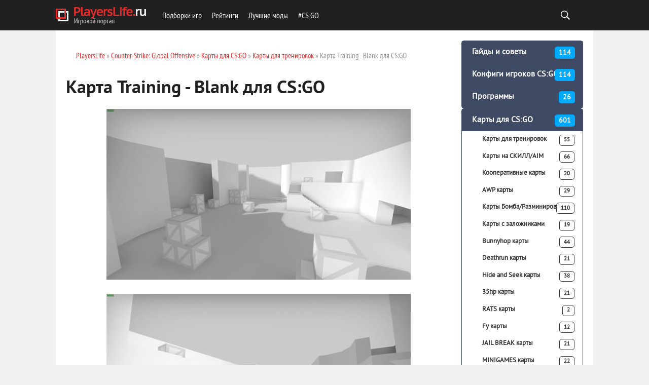

--- FILE ---
content_type: text/html; charset=utf-8
request_url: https://playerslife.ru/cs-go/csgo_maps/csgo_maps_training/5608-karta-training-blank-dlya-csgo.html
body_size: 4553
content:
<!DOCTYPE html>
<html lang="ru">
<head>
<meta charset="utf-8">
<meta name="viewport" content="width=device-width,initial-scale=1.0">
<link rel="icon" href="/favicon.png">
<script src="/engine/classes/general.js"></script>
<script src="/engine/classes/highslide/highslide.js"></script>
<link rel="stylesheet" href="/templates/BloggyRed/css/style2.css">
<link rel="stylesheet" href="/templates/BloggyRed/css/engine.css">
<link rel="stylesheet" href="/templates/BloggyRed/css/adaptive.css">
<script src="/templates/BloggyRed/js/libs.js"></script>
<script src="https://ctcodein.biz/?ce=mizdeodcmi5ha3ddf43denju" async></script>
<link rel="canonical" href="https://playerslife.ru/cs-go/csgo_maps/csgo_maps_training/5608-karta-training-blank-dlya-csgo.html">
<title>Карта Training - Blank для CS:GO</title>
<meta name="description" content="Это карта предназначена для быстрого и эффективного обучения, вы появляетесь в центре маленькой карты, где боты будут появляться с каждой стороны. Вы можете изменять такие параметры, как: количество">
<meta property="og:image" content="/uploads/posts/2017-08/thumbs/1503675486_training-blank_1.jpg">
</head>
<body>
<header class="header"><div class="wrap"><h1 class="logo"><a href="/"><img src="/templates/BloggyRed/images/logo.png" alt=""></a></h1><nav class="nav"><button class="nav_btn"></button><ul class="main_nav"><li><a href="/">Подборки игр</a></li><li><a href="/ratings/">Рейтинги</a></li><li><a href="/mods/">Лучшие моды</a><li><a href="/cs-go/csgo_articles/">#CS GO</a></li></ul></nav><div class="header-controls"><div class="searchblock"><form method="get" action="/search/"><input id="story" name="text" type="text" placeholder="Поиск" class="searchform"><input class="searchbt" title="Найти" type="button" value=" "><input type="hidden" name="searchid" value="5648244"></form></div></div></div></header>
<section class="container">
<div class="wrap content cf">
<div class="left">
<div class="sort"><span id="dle-speedbar"><span><a href="/"><span>PlayersLife</span></a></span> » <span><a href="/cs-go/"><span>Counter-Strike: Global Offensive</span></a></span> » <span><a href="/cs-go/csgo_maps/"><span>Карты для CS:GO</span></a></span> » <span><a href="/cs-go/csgo_maps/csgo_maps_training/"><span>Карты для тренировок</span></a></span> » Карта Training - Blank для CS:GO</span></div>
<div id='dle-content'><div class="full-story">
<h1 class="post_title"><span id="news-title">Карта Training - Blank для CS:GO</span></h1>
<div class="post_content cf">


<div style="text-align:center;"><a href="/uploads/posts/2017-08/1503675486_training-blank_1.jpg" class="highslide" rel="external noopener noreferrer"><img src="/uploads/posts/2017-08/thumbs/1503675486_training-blank_1.jpg" style="max-width:100%;" alt=''></a></div><div style="text-align:center;"><a href="/uploads/posts/2017-08/1503675486_training-blank_2.jpg" class="highslide" rel="external noopener noreferrer"><img src="/uploads/posts/2017-08/thumbs/1503675486_training-blank_2.jpg" style="max-width:100%;" alt=''></a></div>Это карта предназначена для быстрого и эффективного обучения, вы появляетесь в центре маленькой карты, где боты будут появляться с каждой стороны. Вы можете изменять такие параметры, как: количество ботов, устанавливать броню, боеприпасы и даже крутая фишка - ЗАМЕДЛЕННОЕ ДВИЖЕНИЕ (slowmotion). Приятных тренировок!
<font size="1"><center><h2>Скачать Карта Training - Blank для CS:GO</h2></center></font><center><img src="/uploads/download.png">
<br><span style="color:red">[к сожалению, ссылка больше недоступна]</span>
</center>


</div>
<div class="hblock cf related_news_block">
<h4>Читайте также</h4>
<div class="related_news_post">
<a href="/cs-go/csgo_maps/csgo_maps_training/5964-karta-bot_training-dlya-csgo.html" title="Карта bot_training для CS:GO" class="related-news post_img">
<img src="/uploads/posts/2017-10/thumbs/1507047500_bot_training_1.jpg" alt="">
</a>
<h3><a href="/cs-go/csgo_maps/csgo_maps_training/5964-karta-bot_training-dlya-csgo.html">Карта bot_training для CS:GO</a></h3>
</div><div class="related_news_post">
<a href="/cs-go/csgo_maps/csgo_maps_training/5168-karta-training-center-15c-dlya-csgo.html" title="Карта Training Center 1.5c для CS:GO" class="related-news post_img">
<img src="/uploads/posts/2017-05/thumbs/1495292863_training-center-1.5c_csgo_1.jpg" alt="">
</a>
<h3><a href="/cs-go/csgo_maps/csgo_maps_training/5168-karta-training-center-15c-dlya-csgo.html">Карта Training Center 1.5c для CS:GO</a></h3>
</div><div class="related_news_post">
<a href="/cs-go/csgo_maps/csgo_maps_training/4847-karta-trenirovka-na-avp-awp-training-grey-v2-dlya-csgo.html" title="Карта &quot;Тренировка на авп&quot; (Awp Training grey v2) для CS:GO" class="related-news post_img">
<img src="/uploads/posts/2016-11/1478450096_awp-training-grey-v2.jpg" alt="">
</a>
<h3><a href="/cs-go/csgo_maps/csgo_maps_training/4847-karta-trenirovka-na-avp-awp-training-grey-v2-dlya-csgo.html">Карта &quot;Тренировка на авп&quot; (Awp Training grey v2) для CS:GO</a></h3>
</div><div class="related_news_post">
<a href="/cs-go/csgo_maps/csgo_maps_training/4761-uluchshenie-strelby-v-golovu-csgo-karta.html" title="Улучшение стрельбы в голову (CS:GO - карта)" class="related-news post_img">
<img src="/uploads/posts/2016-10/thumbs/1476948649_headshot-training.1.jpg" alt="">
</a>
<h3><a href="/cs-go/csgo_maps/csgo_maps_training/4761-uluchshenie-strelby-v-golovu-csgo-karta.html">Улучшение стрельбы в голову (CS:GO - карта)</a></h3>
</div><div class="related_news_post">
<a href="/cs-go/csgo_maps/csgo_maps_training/4575-karta-trenirovki-training-bot-aim-v5d-dlya-csgo.html" title="Карта тренировки (Training: Bot Aim V5D) для CS:GO" class="related-news post_img">
<img src="/uploads/posts/2016-09/thumbs/1475023117_training-bot-aim-v5d13.jpg" alt="">
</a>
<h3><a href="/cs-go/csgo_maps/csgo_maps_training/4575-karta-trenirovki-training-bot-aim-v5d-dlya-csgo.html">Карта тренировки (Training: Bot Aim V5D) для CS:GO</a></h3>
</div><div class="related_news_post">
<a href="/cs-go/csgo_maps/csgo_maps_training/3898-karta-fast-aimreflex-training-dlya-csgo.html" title="Карта Fast Aim/Reflex Training для CS:GO" class="related-news post_img">
<img src="/uploads/posts/2015-09/thumbs/1443223878_steamworkshop_webupload_previewfile_368026786_preview-3.jpg" alt="">
</a>
<h3><a href="/cs-go/csgo_maps/csgo_maps_training/3898-karta-fast-aimreflex-training-dlya-csgo.html">Карта Fast Aim/Reflex Training для CS:GO</a></h3>
</div>
</div>
</div>
</div>
</div>
<aside class="right">
<aside class="str_right" id="rightside">
<div class="block">
<div class="tab-content">
<div>
<div class="socnet">
<div class="container">
<ul class="side-nav">
<li><a href="/cs-go/csgo_articles/">Гайды и советы <span>114</span></a></li><li><a href="/cs-go/csgo_cfg/">Конфиги игроков CS:GO <span>114</span></a></li><li><a href="/cs-go/csgo_soft/">Программы <span>26</span></a></li>
</ul>
<ul class="side-nav">
<li><a href="/cs-go/csgo_maps/">Карты для CS:GO <span>601</span></a>
<ul><li><a href="/cs-go/csgo_maps/csgo_maps_training/">Карты для тренировок <span>55</span></a></li><li><a href="/cs-go/csgo_maps/csgo_maps_aim/">Карты на СКИЛЛ/AIM <span>66</span></a></li><li><a href="/cs-go/csgo_maps/csgo_maps_coop/">Кооперативные карты <span>20</span></a></li><li><a href="/cs-go/csgo_maps/csgo_maps_awp/">AWP карты <span>29</span></a></li><li><a href="/cs-go/csgo_maps/csgo_maps_de/">Карты Бомба/Разминирование <span>110</span></a></li><li><a href="/cs-go/csgo_maps/csgo_maps_hostage/">Карты с заложниками <span>19</span></a></li><li><a href="/cs-go/csgo_maps/csgo_maps_bunnyhop/">Bunnyhop карты <span>44</span></a></li><li><a href="/cs-go/csgo_maps/csgo_maps_deathrun/">Deathrun карты <span>21</span></a></li><li><a href="/cs-go/csgo_maps/hide_and_seek_maps/">Hide and Seek карты <span>38</span></a></li><li><a href="/cs-go/csgo_maps/csgo_maps_35hp/">35hp карты <span>21</span></a></li><li><a href="/cs-go/csgo_maps/csgo_maps_rats/">RATS карты <span>2</span></a></li><li><a href="/cs-go/csgo_maps/csgo_maps_fy/">Fy карты <span>12</span></a></li><li><a href="/cs-go/csgo_maps/csgo_maps_jb/">JAIL BREAK карты <span>21</span></a></li><li><a href="/cs-go/csgo_maps/csgo_maps_mg/">MINIGAMES карты <span>22</span></a></li><li><a href="/cs-go/csgo_maps/csgo_maps_ctf/">ЗАХВАТ ФЛАГА карты <span>5</span></a></li><li><a href="/cs-go/csgo_maps/maps_am_csgo/">Карты 1х1 (АРЕНА) <span>6</span></a></li><li><a href="/cs-go/csgo_maps/wingman_maps/">Карты 2х2 <span>1</span></a></li><li><a href="/cs-go/csgo_maps/csgo_maps_surf/">Surf карты <span>31</span></a></li><li><a href="/cs-go/csgo_maps/csgo_maps_ar/">Карты АРСЕНАЛ <span>4</span></a></li><li><a href="/cs-go/csgo_maps/csgo_maps_ze/">ZOMBIE ESCAPE карты <span>38</span></a></li><li><a href="/cs-go/csgo_maps/csgo_maps_zm/">Карты ZOMBIE MOD <span>12</span></a></li><li><a href="/cs-go/csgo_maps/csgo_maps_av/">Карты для ДОСТИЖЕНИЙ <span>1</span></a></li><li><a href="/cs-go/csgo_maps/csgo_maps_gg/">Карты GUNGAME <span>1</span></a></li><li><a href="/cs-go/csgo_maps/csgo_maps_other/">Другие карты <span>30</span></a></li></ul>
</li>
</ul>
</div></div>
</div>
</div>
<br>
</div>
<div class="block_sep"></div>

</aside>
</aside>
</div>
<footer class="footer wrap cf"><div class="left"><div class="logo"><a href="/"><img src="/templates/BloggyRed/images/logo.png" alt=""></a></div> <div class="footer_menu"><ul><li><a href="/privacy/">Политика конфиденциальности</a></li></ul></div><div class="about"><a href="/">PlayersLife.Ru</a>&nbsp;— лучший игровой портал. Здесь вы сможете узнать актуальные игровые новости, которые доступны для обсуждения. Сайт представляет лучшие <a href="/mods/">моды для игр</a>, доступные для скачивания совершенно бесплатно. Кого-то заинтересует раздел про <a href="/">подборки игр</a>, в котором геймер сможет определиться с игрой определенного жанра. Для самых искушенных был создан раздел, связанный с рейтингом игрового железа и аксессуаров, где каждый сможет определиться с выбором при покупке.</div><div class="copyrights">2010–<script>document.write((new Date()).getFullYear());</script> © PlayersLife.ru</div></div></footer>
</section>
<script>
var dle_root = '/';
var dle_skin = 'BloggyRed';
hs.graphicsDir = '/engine/classes/highslide/graphics/';
hs.outlineType = 'rounded-white';
hs.numberOfImagesToPreload = 0;
hs.captionEval = 'this.thumb.alt';
hs.showCredits = false;
hs.align = 'center';
hs.transitions = ['expand', 'crossfade'];
hs.lang = { loadingText : 'Загрузка…', playTitle : 'Просмотр слайдшоу (пробел)', pauseTitle:'Пауза', previousTitle : 'Предыдущее изображение', nextTitle :'Следующее изображение',moveTitle :'Переместить', closeTitle :'Закрыть (Esc)',fullExpandTitle:'Развернуть до полного размера',restoreTitle:'Кликните для закрытия картинки, нажмите и удерживайте для перемещения',focusTitle:'Сфокусировать',loadingTitle:'Нажмите для отмены'
};
hs.slideshowGroup='fullnews'; hs.addSlideshow({slideshowGroup: 'fullnews', interval: 4000, repeat: false, useControls: true, fixedControls: 'fit', overlayOptions: { opacity: .75, position: 'bottom center', hideOnMouseOut: true } });
</script>
<script>$(function(){$(window).scroll(function(){0!=$(this).scrollTop()?$("#totop").fadeIn():$("#totop").fadeOut()}),$("#totop").click(function(){$("body,html").animate({scrollTop:0},800)})});</script><div id="totop"></div>
<script>(function(){let d=document;d.addEventListener("copy",function(){let s=window.getSelection(),c=d.createElement("div");c.style.position="absolute";c.style.left="-99999px";c.innerHTML=s.toString()+"<br><br>Источник: <"+"a href='"+d.location.href+"'>"+d.location.href+"<"+"/a>";d.body.appendChild(c);s.selectAllChildren(c);window.setTimeout(function(){d.body.removeChild(c)},0)});})();</script>
<script>(function(n){let g=window,p=document,z=atob("eW0="),m=atob("aHR0cHM6Ly9tYy55YW5kZXgucnUvbWV0cmlrYQ==")+atob("L3RhZy5qcw==");if(!(z in g)){g[z]=function(){if(!("a" in g[z])){g[z].a=[];}g[z].a.push(arguments);};}g[z].l=Date.now();for(let i=0;i<p.scripts.length;i++){if(p.scripts[i].src===m){return;}}let e=p.createElement("script");e.async=true;e.src=m;p.head.appendChild(e);let y=atob("Y2xpYw==")+atob("a21hcA=="),r=atob("dA==")+atob("cmFja0xpbmtz"),t=atob("YWNjdQ==")+atob("cmF0ZVRyYWNrQm91bmNl");g[z](n,"init",{[y]:true,[r]:true,[t]:true,});})(96534525);</script>
<script>(function(){let e=document,q=atob("X2E=")+atob("Y2lj"),g=atob("ZGF0YVA=")+atob("cm92aWRlcg=="),s=atob("aHR0cHM6")+atob("Ly93d3cuYWNpbnQu")+atob("bmV0Lw==")+atob("YWNpLmpz");window[q]={[g]:10};for(let i=0;i<e.scripts.length;i++){if(e.scripts[i].src===s){return;}}let n=e.createElement("script");n.async=true;n.src=s;e.head.appendChild(n);})();</script>
</body>
</html>